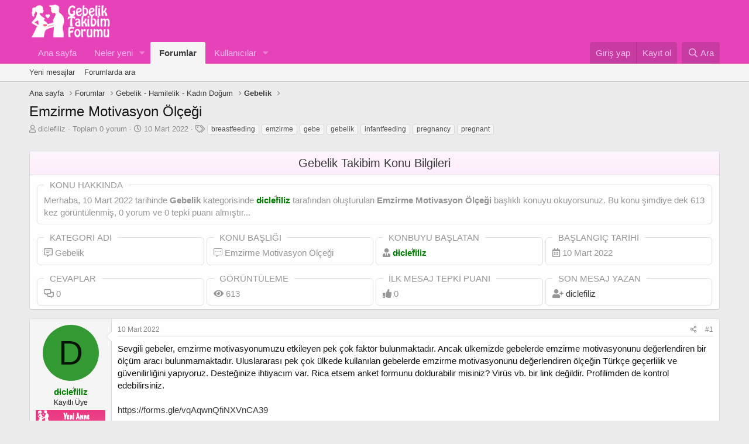

--- FILE ---
content_type: text/html; charset=utf-8
request_url: https://gebeliktakibim.com/threads/emzirme-motivasyon-olcegi.16281/
body_size: 14404
content:
<!DOCTYPE html>
<html id="XF" lang="tr-TR" dir="LTR"
	data-app="public"
	data-template="thread_view"
	data-container-key="node-43"
	data-content-key="thread-16281"
	data-logged-in="false"
	data-cookie-prefix="xf_"
	data-csrf="1768729633,b5b80c226e404804e94669c0793f8a8d"
	class="has-no-js template-thread_view"
	>
<head>

	<meta charset="utf-8" />
	<meta http-equiv="X-UA-Compatible" content="IE=Edge" />
	<meta name="viewport" content="width=device-width, initial-scale=1, viewport-fit=cover">

	
	
	

	<title>Emzirme Motivasyon Ölçeği | Gebelik Takibim - Gebelik Forumu</title>

	<link rel="manifest" href="/webmanifest.php">
	
		<meta name="theme-color" content="#e643b8" />
	

	<meta name="apple-mobile-web-app-title" content="GebelikForum">
	
		<link rel="apple-touch-icon" href="/data/assets/logo/192.png">
	

	
		
		<meta name="description" content="Sevgili gebeler, emzirme motivasyonumuzu etkileyen pek çok faktör bulunmaktadır. Ancak ülkemizde gebelerde emzirme motivasyonunu değerlendiren bir ölçüm..." />
		<meta property="og:description" content="Sevgili gebeler, emzirme motivasyonumuzu etkileyen pek çok faktör bulunmaktadır. Ancak ülkemizde gebelerde emzirme motivasyonunu değerlendiren bir ölçüm aracı bulunmamaktadır. Uluslararası pek çok ülkede kullanılan gebelerde emzirme motivasyonunu değerlendiren ölçeğin Türkçe geçerlilik ve..." />
		<meta property="twitter:description" content="Sevgili gebeler, emzirme motivasyonumuzu etkileyen pek çok faktör bulunmaktadır. Ancak ülkemizde gebelerde emzirme motivasyonunu değerlendiren bir ölçüm aracı bulunmamaktadır. Uluslararası pek çok..." />
	
	
		<meta property="og:url" content="https://gebeliktakibim.com/threads/emzirme-motivasyon-olcegi.16281/" />
	
		<link rel="canonical" href="https://gebeliktakibim.com/threads/emzirme-motivasyon-olcegi.16281/" />
	

	
		
	
	
	<meta property="og:site_name" content="Gebelik Takibim - Gebelik Forumu" />


	
	
		
	
	
	<meta property="og:type" content="website" />


	
	
		
	
	
	
		<meta property="og:title" content="Emzirme Motivasyon Ölçeği" />
		<meta property="twitter:title" content="Emzirme Motivasyon Ölçeği" />
	


	
	
	
	
		
	
	
	
		<meta property="og:image" content="https://gebeliktakibim.com/data/assets/logo/512.png" />
		<meta property="twitter:image" content="https://gebeliktakibim.com/data/assets/logo/512.png" />
		<meta property="twitter:card" content="summary" />
	


	

	
	

	


	<link rel="preload" href="/styles/fonts/fa/fa-regular-400.woff2?_v=5.15.3" as="font" type="font/woff2" crossorigin="anonymous" />


	<link rel="preload" href="/styles/fonts/fa/fa-solid-900.woff2?_v=5.15.3" as="font" type="font/woff2" crossorigin="anonymous" />


<link rel="preload" href="/styles/fonts/fa/fa-brands-400.woff2?_v=5.15.3" as="font" type="font/woff2" crossorigin="anonymous" />

	<link rel="stylesheet" href="/css.php?css=public%3Anormalize.css%2Cpublic%3Afa.css%2Cpublic%3Acore.less%2Cpublic%3Aapp.less&amp;s=1&amp;l=2&amp;d=1762503016&amp;k=bc476d4729f2f36133068dec467cb6e57929fee5" />

	<link rel="stylesheet" href="/css.php?css=public%3Akd_konuistatistikleri.less%2Cpublic%3Amessage.less%2Cpublic%3Ashare_controls.less%2Cpublic%3Atb_ajax_sayfa.less%2Cpublic%3Atb_benzerkonular.less%2Cpublic%3Aextra.less&amp;s=1&amp;l=2&amp;d=1762503016&amp;k=077d4c150fdff6eb2c99e3c943a480f2299cea06" />

	
		<script src="/js/xf/preamble.min.js?_v=e9b8a013"></script>
	


	
	
	<script async src="https://www.googletagmanager.com/gtag/js?id=UA-178392015-1"></script>
	<script>
		window.dataLayer = window.dataLayer || [];
		function gtag(){dataLayer.push(arguments);}
		gtag('js', new Date());
		gtag('config', 'UA-178392015-1', {
			// 
			
			
				'anonymize_ip': true,
			
		});
	</script>



	<link rel="apple-touch-icon" sizes="180x180" href="/apple-touch-icon.png">
<link rel="icon" type="image/png" sizes="32x32" href="/favicon-32x32.png">
<link rel="icon" type="image/png" sizes="16x16" href="/favicon-16x16.png">
<link rel="manifest" href="/site.webmanifest">
</head>
<body data-template="thread_view">
	

<div class="p-pageWrapper" id="top">





<header class="p-header" id="header">
	<div class="p-header-inner">
		<div class="p-header-content">

			<div class="p-header-logo p-header-logo--image">
				<a href="https://gebeliktakibim.com">
					<img src="/data/assets/logo/logo3.png" srcset="" alt="Gebelik Takibim - Gebelik Forumu"
						width="150" height="100" />
				</a>
			</div>

			
		</div>
	</div>
</header>





	<div class="p-navSticky p-navSticky--primary" data-xf-init="sticky-header">
		
	<nav class="p-nav">
		<div class="p-nav-inner">
<div class="th_holiday__categoryStrip__left"></div>
<div class="th_holiday__categoryStrip__center"></div>
<div class="th_holiday__categoryStrip__right"></div>
			<button type="button" class="button--plain p-nav-menuTrigger button" data-xf-click="off-canvas" data-menu=".js-headerOffCanvasMenu" tabindex="0" aria-label="Menü"><span class="button-text">
				<i aria-hidden="true"></i>
			</span></button>

			<div class="p-nav-smallLogo">
				<a href="https://gebeliktakibim.com">
					<img src="/data/assets/logo/logo3.png" srcset="" alt="Gebelik Takibim - Gebelik Forumu"
						width="150" height="100" />
				</a>
			</div>

			<div class="p-nav-scroller hScroller" data-xf-init="h-scroller" data-auto-scroll=".p-navEl.is-selected">
				<div class="hScroller-scroll">
					<ul class="p-nav-list js-offCanvasNavSource">
					
						<li>
							
	<div class="p-navEl " >
		

			
	
	<a href="https://gebeliktakibim.com"
		class="p-navEl-link "
		
		data-xf-key="1"
		data-nav-id="home">Ana sayfa</a>


			

		
		
	</div>

						</li>
					
						<li>
							
	<div class="p-navEl " data-has-children="true">
		

			
	
	<a href="/whats-new/"
		class="p-navEl-link p-navEl-link--splitMenu "
		
		
		data-nav-id="whatsNew">Neler yeni</a>


			<a data-xf-key="2"
				data-xf-click="menu"
				data-menu-pos-ref="< .p-navEl"
				class="p-navEl-splitTrigger"
				role="button"
				tabindex="0"
				aria-label="Genişletilmiş geçiş"
				aria-expanded="false"
				aria-haspopup="true"></a>

		
		
			<div class="menu menu--structural" data-menu="menu" aria-hidden="true">
				<div class="menu-content">
					
						
	
	
	<a href="/whats-new/posts/"
		class="menu-linkRow u-indentDepth0 js-offCanvasCopy "
		 rel="nofollow"
		
		data-nav-id="whatsNewPosts">Yeni mesajlar</a>

	

					
						
	
	
	<a href="/whats-new/profile-posts/"
		class="menu-linkRow u-indentDepth0 js-offCanvasCopy "
		 rel="nofollow"
		
		data-nav-id="whatsNewProfilePosts">Yeni profil mesajları</a>

	

					
						
	
	
	<a href="/whats-new/latest-activity"
		class="menu-linkRow u-indentDepth0 js-offCanvasCopy "
		 rel="nofollow"
		
		data-nav-id="latestActivity">Son aktiviteler</a>

	

					
				</div>
			</div>
		
	</div>

						</li>
					
						<li>
							
	<div class="p-navEl is-selected" data-has-children="true">
		

			
	
	<a href="/"
		class="p-navEl-link p-navEl-link--splitMenu "
		
		
		data-nav-id="forums">Forumlar</a>


			<a data-xf-key="3"
				data-xf-click="menu"
				data-menu-pos-ref="< .p-navEl"
				class="p-navEl-splitTrigger"
				role="button"
				tabindex="0"
				aria-label="Genişletilmiş geçiş"
				aria-expanded="false"
				aria-haspopup="true"></a>

		
		
			<div class="menu menu--structural" data-menu="menu" aria-hidden="true">
				<div class="menu-content">
					
						
	
	
	<a href="/whats-new/posts/"
		class="menu-linkRow u-indentDepth0 js-offCanvasCopy "
		
		
		data-nav-id="newPosts">Yeni mesajlar</a>

	

					
						
	
	
	<a href="/search/?type=post"
		class="menu-linkRow u-indentDepth0 js-offCanvasCopy "
		
		
		data-nav-id="searchForums">Forumlarda ara</a>

	

					
				</div>
			</div>
		
	</div>

						</li>
					
						<li>
							
	<div class="p-navEl " data-has-children="true">
		

			
	
	<a href="/members/"
		class="p-navEl-link p-navEl-link--splitMenu "
		
		
		data-nav-id="members">Kullanıcılar</a>


			<a data-xf-key="4"
				data-xf-click="menu"
				data-menu-pos-ref="< .p-navEl"
				class="p-navEl-splitTrigger"
				role="button"
				tabindex="0"
				aria-label="Genişletilmiş geçiş"
				aria-expanded="false"
				aria-haspopup="true"></a>

		
		
			<div class="menu menu--structural" data-menu="menu" aria-hidden="true">
				<div class="menu-content">
					
						
	
	
	<a href="/online/"
		class="menu-linkRow u-indentDepth0 js-offCanvasCopy "
		
		
		data-nav-id="currentVisitors">Şu anki ziyaretçiler</a>

	

					
						
	
	
	<a href="/whats-new/profile-posts/"
		class="menu-linkRow u-indentDepth0 js-offCanvasCopy "
		 rel="nofollow"
		
		data-nav-id="newProfilePosts">Yeni profil mesajları</a>

	

					
						
	
	
	<a href="/search/?type=profile_post"
		class="menu-linkRow u-indentDepth0 js-offCanvasCopy "
		
		
		data-nav-id="searchProfilePosts">Profil mesajlarında ara</a>

	

					
						
	
	
	<a href="/members/tpm/"
		class="menu-linkRow u-indentDepth0 js-offCanvasCopy "
		
		
		data-nav-id="tpm">Ayın En Yardımsever Annesi</a>

	

					
				</div>
			</div>
		
	</div>

						</li>
					
					</ul>
				</div>
			</div>

			<div class="p-nav-opposite">
				<div class="p-navgroup p-account p-navgroup--guest">
					
						<a href="/login/" class="p-navgroup-link p-navgroup-link--textual p-navgroup-link--logIn"
							data-xf-click="overlay" data-follow-redirects="on">
							<span class="p-navgroup-linkText">Giriş yap</span>
						</a>
						
							<a href="/register/" class="p-navgroup-link p-navgroup-link--textual p-navgroup-link--register"
								data-xf-click="overlay" data-follow-redirects="on">
								<span class="p-navgroup-linkText">Kayıt ol</span>
							</a>
						
					
				</div>

				<div class="p-navgroup p-discovery">
					<a href="/whats-new/"
						class="p-navgroup-link p-navgroup-link--iconic p-navgroup-link--whatsnew"
						aria-label="Neler yeni"
						title="Neler yeni">
						<i aria-hidden="true"></i>
						<span class="p-navgroup-linkText">Neler yeni</span>
					</a>

					
						<a href="/search/"
							class="p-navgroup-link p-navgroup-link--iconic p-navgroup-link--search"
							data-xf-click="menu"
							data-xf-key="/"
							aria-label="Ara"
							aria-expanded="false"
							aria-haspopup="true"
							title="Ara">
							<i aria-hidden="true"></i>
							<span class="p-navgroup-linkText">Ara</span>
						</a>
						<div class="menu menu--structural menu--wide" data-menu="menu" aria-hidden="true">
							<form action="/search/search" method="post"
								class="menu-content"
								data-xf-init="quick-search">

								<h3 class="menu-header">Ara</h3>
								
								<div class="menu-row">
									
										<div class="inputGroup inputGroup--joined">
											<input type="text" class="input" name="keywords" placeholder="Ara…" aria-label="Ara" data-menu-autofocus="true" />
											
			<select name="constraints" class="js-quickSearch-constraint input" aria-label="içinde ara">
				<option value="">Her yerde</option>
<option value="{&quot;search_type&quot;:&quot;post&quot;}">Konular</option>
<option value="{&quot;search_type&quot;:&quot;post&quot;,&quot;c&quot;:{&quot;nodes&quot;:[43],&quot;child_nodes&quot;:1}}">Bu forum</option>
<option value="{&quot;search_type&quot;:&quot;post&quot;,&quot;c&quot;:{&quot;thread&quot;:16281}}">Bu konu</option>

			</select>
		
										</div>
									
								</div>

								
								<div class="menu-row">
									<label class="iconic"><input type="checkbox"  name="c[title_only]" value="1" /><i aria-hidden="true"></i><span class="iconic-label">Sadece başlıkları ara

												
													<span tabindex="0" role="button"
														data-xf-init="tooltip" data-trigger="hover focus click" title="Etiketler de aranacak">

														<i class="fa--xf far fa-question-circle u-muted u-smaller" aria-hidden="true"></i>
													</span></span></label>

								</div>
								
								<div class="menu-row">
									<div class="inputGroup">
										<span class="inputGroup-text" id="ctrl_search_menu_by_member">Kullanıcı:</span>
										<input type="text" class="input" name="c[users]" data-xf-init="auto-complete" placeholder="Üye" aria-labelledby="ctrl_search_menu_by_member" />
									</div>
								</div>
								<div class="menu-footer">
									<span class="menu-footer-controls">
										<button type="submit" class="button--primary button button--icon button--icon--search"><span class="button-text">Ara</span></button>
										<a href="/search/" class="button"><span class="button-text">Gelişmiş Arama…</span></a>
									</span>
								</div>

								<input type="hidden" name="_xfToken" value="1768729633,b5b80c226e404804e94669c0793f8a8d" />
							</form>
						</div>
					
				</div>
			</div>
		</div>
	</nav>

	</div>
	
	
		<div class="p-sectionLinks">
			<div class="p-sectionLinks-inner hScroller" data-xf-init="h-scroller">
				<div class="hScroller-scroll">
					<ul class="p-sectionLinks-list">
					
						<li>
							
	<div class="p-navEl " >
		

			
	
	<a href="/whats-new/posts/"
		class="p-navEl-link "
		
		data-xf-key="alt+1"
		data-nav-id="newPosts">Yeni mesajlar</a>


			

		
		
	</div>

						</li>
					
						<li>
							
	<div class="p-navEl " >
		

			
	
	<a href="/search/?type=post"
		class="p-navEl-link "
		
		data-xf-key="alt+2"
		data-nav-id="searchForums">Forumlarda ara</a>


			

		
		
	</div>

						</li>
					
					</ul>
				</div>
			</div>
		</div>
	



<div class="offCanvasMenu offCanvasMenu--nav js-headerOffCanvasMenu" data-menu="menu" aria-hidden="true" data-ocm-builder="navigation">
	<div class="offCanvasMenu-backdrop" data-menu-close="true"></div>
	<div class="offCanvasMenu-content">
		<div class="offCanvasMenu-header">
			Menü
			<a class="offCanvasMenu-closer" data-menu-close="true" role="button" tabindex="0" aria-label="Kapat"></a>
		</div>
		
			<div class="p-offCanvasRegisterLink">
				<div class="offCanvasMenu-linkHolder">
					<a href="/login/" class="offCanvasMenu-link" data-xf-click="overlay" data-menu-close="true">
						Giriş yap
					</a>
				</div>
				<hr class="offCanvasMenu-separator" />
				
					<div class="offCanvasMenu-linkHolder">
						<a href="/register/" class="offCanvasMenu-link" data-xf-click="overlay" data-menu-close="true">
							Kayıt ol
						</a>
					</div>
					<hr class="offCanvasMenu-separator" />
				
			</div>
		
		<div class="js-offCanvasNavTarget"></div>
		<div class="offCanvasMenu-installBanner js-installPromptContainer" style="display: none;" data-xf-init="install-prompt">
			<div class="offCanvasMenu-installBanner-header">Uygulamayı yükle</div>
			<button type="button" class="js-installPromptButton button"><span class="button-text">Yükle</span></button>
		</div>
	</div>
</div>

<div class="p-body">
	<div class="p-body-inner">
		<!--XF:EXTRA_OUTPUT-->

	
	
	 
		
	
		<!-- İceriklerin üzerinde -->
			
	 
	 
	
	 
	 
		


		

		

		
	
	
	 
		
	 
	 
	
	 
	 
		


		
	
		<ul class="p-breadcrumbs "
			itemscope itemtype="https://schema.org/BreadcrumbList">
		
			

			
			
				
				
	<li itemprop="itemListElement" itemscope itemtype="https://schema.org/ListItem">
		<a href="https://gebeliktakibim.com" itemprop="item">
			<span itemprop="name">Ana sayfa</span>
		</a>
		<meta itemprop="position" content="1" />
	</li>

			

			
				
				
	<li itemprop="itemListElement" itemscope itemtype="https://schema.org/ListItem">
		<a href="/" itemprop="item">
			<span itemprop="name">Forumlar</span>
		</a>
		<meta itemprop="position" content="2" />
	</li>

			
			
				
				
	<li itemprop="itemListElement" itemscope itemtype="https://schema.org/ListItem">
		<a href="/#gebelik-hamilelik-kadin-dogum.1" itemprop="item">
			<span itemprop="name">Gebelik - Hamilelik - Kadın Doğum</span>
		</a>
		<meta itemprop="position" content="3" />
	</li>

			
				
				
	<li itemprop="itemListElement" itemscope itemtype="https://schema.org/ListItem">
		<a href="/forums/gebelik.43/" itemprop="item">
			<span itemprop="name">Gebelik</span>
		</a>
		<meta itemprop="position" content="4" />
	</li>

			

		
		</ul>
	

		
	
	
	 
		
	 
	 
	
	 
	 
		



		
	<noscript><div class="blockMessage blockMessage--important blockMessage--iconic u-noJsOnly">JavaScript devre dışı. Daha iyi bir deneyim için, önce lütfen tarayıcınızda JavaScript'i etkinleştirin.</div></noscript>

		
	<div class="blockMessage blockMessage--important blockMessage--iconic js-browserWarning" style="display: none">Çok eski bir web tarayıcısı kullanıyorsunuz. Bu veya diğer siteleri görüntülemekte sorunlar yaşayabilirsiniz..<br />Tarayıcınızı güncellemeli veya <a href="https://www.google.com/chrome/" target="_blank">alternatif bir tarayıcı</a> kullanmalısınız.</div>


		
			<div class="p-body-header">
			
				
					<div class="p-title ">
					
						
							<h1 class="p-title-value">Emzirme Motivasyon Ölçeği</h1>
						
						
					
					</div>
				

				
					<div class="p-description">
	<ul class="listInline listInline--bullet">
		<li>
			<i class="fa--xf far fa-user" aria-hidden="true" title="Konbuyu başlatan"></i>
			<span class="u-srOnly">Konbuyu başlatan</span>

			<a href="/members/diclefiliz.2886/" class="username  u-concealed" dir="auto" data-user-id="2886" data-xf-init="member-tooltip">diclefiliz</a>
		</li>
			<li>
Toplam 0 yorum
</li>
		<li>
		
			<i class="fa--xf far fa-clock" aria-hidden="true" title="Başlangıç tarihi"></i>
			<span class="u-srOnly">Başlangıç tarihi</span>

			<a href="/threads/emzirme-motivasyon-olcegi.16281/" class="u-concealed"><time  class="u-dt" dir="auto" datetime="2022-03-10T12:35:25+0300" data-time="1646904925" data-date-string="10 Mart 2022" data-time-string="12:35" title="10 Mart 2022 12:35&#039;de">10 Mart 2022</time></a>
		</li>
		
  


			<li>
				

	

	<dl class="tagList tagList--thread-16281 ">
		<dt>
			
				
		<i class="fa--xf far fa-tags" aria-hidden="true" title="Etiketler"></i>
		<span class="u-srOnly">Etiketler</span>
	
			
		</dt>
		<dd>
			<span class="js-tagList">
				
					
						<a href="/tags/breastfeeding/" class="tagItem tagItem--tag_breastfeeding" dir="auto">
							breastfeeding
						</a>
					
						<a href="/tags/emzirme/" class="tagItem tagItem--tag_emzirme" dir="auto">
							emzirme
						</a>
					
						<a href="/tags/gebe/" class="tagItem tagItem--tag_gebe" dir="auto">
							gebe
						</a>
					
						<a href="/tags/gebelik-2/" class="tagItem tagItem--tag_gebelik-2" dir="auto">
							gebelik
						</a>
					
						<a href="/tags/infantfeeding/" class="tagItem tagItem--tag_infantfeeding" dir="auto">
							infantfeeding
						</a>
					
						<a href="/tags/pregnancy/" class="tagItem tagItem--tag_pregnancy" dir="auto">
							pregnancy
						</a>
					
						<a href="/tags/pregnant/" class="tagItem tagItem--tag_pregnant" dir="auto">
							pregnant
						</a>
					
				
			</span>
		</dd>
	</dl>


			</li>
		
	</ul>
</div>
				
			
			</div>
		

		<div class="p-body-main  ">
			
			<div class="p-body-contentCol"></div>
			

			

			<div class="p-body-content">
				
				<div class="p-body-pageContent">






	


	<div id="konu_istatistikleri">
		<div class="block-container">
			
				<h2 class="block-header">Gebelik Takibim Konu Bilgileri</h2>
			
			<div class="block-body">
				
					<div class="grid konuhakkinda">
						<span>
	<fieldset class="offtop-bbcode">
		<legend>Konu Hakkında</legend>
		Merhaba, <time  class="u-dt" dir="auto" datetime="2022-03-10T12:35:25+0300" data-time="1646904925" data-date-string="10 Mart 2022" data-time-string="12:35" title="10 Mart 2022 12:35&#039;de">10 Mart 2022</time> tarihinde 
		<b>Gebelik</b> kategorisinde						
		<a href="/members/diclefiliz.2886/" class="username " dir="auto" data-user-id="2886" data-xf-init="member-tooltip"><span class="username--style2">diclefiliz</span></a> tarafından 						
		oluşturulan <b>Emzirme Motivasyon Ölçeği</b> başlıklı konuyu okuyorsunuz. 						
		Bu konu şimdiye dek 613 kez görüntülenmiş, 						
		0 yorum ve 0 tepki puanı almıştır...
	</fieldset>
</span>
					</div>	
				
				<div class="grid">
					
				<span>
					<fieldset class="offtop-bbcode">
						<legend>Kategori Adı</legend>
							
								<i class="far fa-comment-alt-lines" title="Cevaplar"></i>
							
						Gebelik
					</fieldset>
				</span>

				<span>
					<fieldset class="offtop-bbcode">
						<legend>Konu Başlığı</legend>
							
								<i class="fal fa-comment-alt-dots" title="Görüntüleme"></i>
							
						Emzirme Motivasyon Ölçeği
					</fieldset>
				</span>

				<span>
					<fieldset class="offtop-bbcode">
						<legend>Konbuyu başlatan</legend>
							
								<i class="fas fa-user-tie" title="Konbuyu başlatan"></i>
								
						<a href="/members/diclefiliz.2886/" class="username " dir="auto" data-user-id="2886" data-xf-init="member-tooltip"><span class="username--style2">diclefiliz</span></a>
					</fieldset>	
				</span>

				<span>
					<fieldset class="offtop-bbcode">
						<legend>Başlangıç tarihi</legend>
							
								<i class="far fa-calendar-alt" title="Başlangıç tarihi"></i>
								
						<time  class="u-dt" dir="auto" datetime="2022-03-10T12:35:25+0300" data-time="1646904925" data-date-string="10 Mart 2022" data-time-string="12:35" title="10 Mart 2022 12:35&#039;de">10 Mart 2022</time>
					</fieldset>
				</span>

				</div>
				            	<div class="grid grid2">
					
                <span>
					<fieldset class="offtop-bbcode">
					<legend>Cevaplar</legend>
						
							<i class="far fa-comments-alt" title="Cevaplar"></i>
						
						
					<span class="timer" id="okunma" data-to="0" data-speed="1000"></span>

					</fieldset>
				</span>
					
                <span>
					<fieldset class="offtop-bbcode">
					<legend>Görüntüleme</legend>
						
							<i class="fas fa-eye" title="Görüntüleme"></i>
						
						
						<span class="timer" id="okunma" data-to="613" data-speed="1000"></span>

					</fieldset>
				</span>
					
				<span>
					<fieldset class="offtop-bbcode">
					<legend>İlk mesaj tepki puanı</legend>
						
							<i class="fas fa-thumbs-up" title="İlk mesaj tepki puanı"></i>
						

						<span class="timer" id="okunma" data-to="0" data-speed="1000"></span>

					</fieldset>
				</span>
					
				<span>
					<fieldset class="offtop-bbcode">
					<legend>Son Mesaj Yazan</legend>
						
							<i class="fas fa-user-plus" title="Son Mesaj Yazan"></i>
						
					<a href="/members/diclefiliz.2886/" class="username " dir="auto" data-user-id="2886" data-xf-init="member-tooltip">diclefiliz</a>
					</fieldset>
				</span>
					
	           </div>
			</div>
		</div>
	</div>






	
	
	
		
	
	
	


	
	
	
		
	
	
	


	
	
		
	
	
	


	
	












	

	
		
	



















<div class="block block--messages" data-xf-init="" data-type="post" data-href="/inline-mod/" data-search-target="*">

	<span class="u-anchorTarget" id="posts"></span>

	
		
	

	

	<div class="block-outer"></div>

	

	
		
	<div class="block-outer js-threadStatusField"></div>

	

	<div class="block-container lbContainer"
		data-xf-init="lightbox select-to-quote"
		data-message-selector=".js-post"
		data-lb-id="thread-16281"
		data-lb-universal="0">

		<div class="block-body js-replyNewMessageContainer">
			
				

					

					
						

	

	

	
	<article class="message message--post js-post js-inlineModContainer  "
		data-author="diclefiliz"
		data-content="post-205605"
		id="js-post-205605">

		<span class="u-anchorTarget" id="post-205605"></span>

		
			<div class="message-inner">
				
					<div class="message-cell message-cell--user">
						

	<section itemscope itemtype="https://schema.org/Person" class="message-user">
		<div class="message-avatar ">
			<div class="message-avatar-wrapper">
				<a href="/members/diclefiliz.2886/" class="avatar avatar--m avatar--default avatar--default--dynamic" data-user-id="2886" data-xf-init="member-tooltip" style="background-color: #339933; color: #061306">
			<span class="avatar-u2886-m" role="img" aria-label="diclefiliz">D</span> 
		</a>
				
			</div>
		</div>
		<div class="message-userDetails">
			<h4 class="message-name"><a href="/members/diclefiliz.2886/" class="username " dir="auto" data-user-id="2886" data-xf-init="member-tooltip" itemprop="name"><span class="username--style2">diclefiliz</span></a></h4>
			<h5 class="userTitle message-userTitle" dir="auto" itemprop="jobTitle">Kayıtlı Üye</h5>
			
			 <div class="gebeliktakibim-rank">
                
                  
                    <img class="ranks" src="/images/rank/yeniuye.png" width="140" height="25" alt="rank">
                    
                    </div>
		</div>
		
			
			
				<div class="message-userExtras">
				
					
						<dl class="pairs pairs--justified">
							<dt>Katılım</dt>
							<dd>24 Eylül 2021</dd>
						</dl>
					
					
						<dl class="pairs pairs--justified">
							<dt>Mesajlar</dt>
							<dd>9</dd>
						</dl>
					
					
					
					
					
					
					
					
				
				</div>
			
		
		<span class="message-userArrow"></span>
	</section>

					</div>
				

				
					<div class="message-cell message-cell--main">
					
						<div class="message-main js-quickEditTarget">

							
								

	<header class="message-attribution message-attribution--split">
		<ul class="message-attribution-main listInline ">
			
			
			<li class="u-concealed">
				<a href="/threads/emzirme-motivasyon-olcegi.16281/post-205605" rel="nofollow">
					<time  class="u-dt" dir="auto" datetime="2022-03-10T12:35:25+0300" data-time="1646904925" data-date-string="10 Mart 2022" data-time-string="12:35" title="10 Mart 2022 12:35&#039;de" itemprop="datePublished">10 Mart 2022</time>
				</a>
			</li>
			
		</ul>

		<ul class="message-attribution-opposite message-attribution-opposite--list ">
			
			<li>
				<a href="/threads/emzirme-motivasyon-olcegi.16281/post-205605"
					class="message-attribution-gadget"
					data-xf-init="share-tooltip"
					data-href="/posts/205605/share"
					aria-label="Paylaş"
					rel="nofollow">
					<i class="fa--xf far fa-share-alt" aria-hidden="true"></i>
				</a>
			</li>
			
			
				<li>
					<a href="/threads/emzirme-motivasyon-olcegi.16281/post-205605" rel="nofollow">
						#1
					</a>
				</li>
			
		</ul>
	</header>

							

							<div class="message-content js-messageContent">
							

								
									
	
	
	

								

								
									

	<div class="message-userContent lbContainer js-lbContainer "
		data-lb-id="post-205605"
		data-lb-caption-desc="diclefiliz &middot; 10 Mart 2022 12:35&#039;de">

		
			

	

		

		<article class="message-body js-selectToQuote">
			
				
			
			
				<div class="bbWrapper">Sevgili gebeler, emzirme motivasyonumuzu etkileyen pek çok faktör bulunmaktadır. Ancak ülkemizde gebelerde emzirme motivasyonunu değerlendiren bir ölçüm aracı bulunmamaktadır. Uluslararası pek çok ülkede kullanılan gebelerde emzirme motivasyonunu değerlendiren ölçeğin Türkçe geçerlilik ve güvenilirliğini yapıyoruz. Desteğinize ihtiyacım var. Rica etsem anket formunu doldurabilir misiniz? Virüs vb. bir link değildir. Profilimden de kontrol edebilirsiniz.<br />
<br />
<a href="https://forms.gle/vqAqwnQfiNXVnCA39" target="_blank" class="link link--external" rel="nofollow ugc noopener">https://forms.gle/vqAqwnQfiNXVnCA39</a></div>
			
			<div class="js-selectToQuoteEnd">&nbsp;</div>
			
				

	
	


			
		</article>

		
			

	

		

		
	</div>

								

								
									
	

								

								
									

	
	



	

								

							
							</div>

							
								
	<footer class="message-footer">
		

		<div class="reactionsBar js-reactionsList ">
			
		</div>

		<div class="js-historyTarget message-historyTarget toggleTarget" data-href="trigger-href"></div>
	</footer>

							
						</div>

					
					</div>
				
			</div>
		
	</article>

	
	

					


					

				
			
		</div>
	</div>

	
	




<div class="scroller-status">
    
        <div class="infinite-scroll-request loader-ellips">
            <span class="loader-ellips__dot"></span>
            <span class="loader-ellips__dot"></span>
            <span class="loader-ellips__dot"></span>
            <span class="loader-ellips__dot"></span>
        </div>
    
    
    
        <div class="infinite-scroll-last blockMessage blockMessage--success blockMessage--iconic">
		      Tüm sayfalar yüklendi.
        </div>
    
</div>
	
	

		<div class="block-outer block-outer--after">
			
				

				
				
					<div class="block-outer-opposite">
						
							<a href="/login/" class="button--link button--wrap button" data-xf-click="overlay"><span class="button-text">
								Cevap yazmak için giriş yap yada kayıt ol.
							</span></a>
						
					</div>
				
			
		</div>
	

	
	

</div>

  


	
	









	<div class="block" data-widget-id="7" data-widget-key="forum_overview_new_posts" data-widget-definition="new_posts">
		<div class="block-container">
			
				<h3 class="block-minorHeader">
					<a href="/whats-new/posts/?skip=1" rel="nofollow">Son mesajlar</a>
				</h3>
				<ul class="block-body">
					
						
							<li class="block-row">
								
	<div class="contentRow">
		<div class="contentRow-figure">
			<a href="/members/belfin35.10300/" class="avatar avatar--xxs avatar--default avatar--default--dynamic" data-user-id="10300" data-xf-init="member-tooltip" style="background-color: #a32985; color: #e699d2">
			<span class="avatar-u10300-s" role="img" aria-label="belfin35">B</span> 
		</a>
		</div>
		<div class="contentRow-main contentRow-main--close">
			
				<a href="/threads/serbest-t4.34707/post-538175">Serbest t4</a>
			

			<div class="contentRow-minor contentRow-minor--hideLinks">
				<ul class="listInline listInline--bullet">
					<li>En son: belfin35</li>
					<li><time  class="u-dt" dir="auto" datetime="2026-01-16T15:42:01+0300" data-time="1768567321" data-date-string="16 Ocak 2026" data-time-string="15:42" title="16 Ocak 2026 15:42&#039;de">Cuma saat 15:42&#039;de</time></li>
				</ul>
			</div>
			<div class="contentRow-minor contentRow-minor--hideLinks">
				<a href="/forums/gebelik.43/">Gebelik</a>
			</div>
		</div>
	</div>

							</li>
						
							<li class="block-row">
								
	<div class="contentRow">
		<div class="contentRow-figure">
			<a href="/members/sevvalkayaa.10869/" class="avatar avatar--xxs avatar--default avatar--default--dynamic" data-user-id="10869" data-xf-init="member-tooltip" style="background-color: #adadeb; color: #2e2eb8">
			<span class="avatar-u10869-s" role="img" aria-label="Sevvalkayaa">S</span> 
		</a>
		</div>
		<div class="contentRow-main contentRow-main--close">
			
				<a href="/threads/yer.34706/post-538173">Yer</a>
			

			<div class="contentRow-minor contentRow-minor--hideLinks">
				<ul class="listInline listInline--bullet">
					<li>En son: Sevvalkayaa</li>
					<li><time  class="u-dt" dir="auto" datetime="2026-01-16T03:29:30+0300" data-time="1768523370" data-date-string="16 Ocak 2026" data-time-string="03:29" title="16 Ocak 2026 03:29&#039;de">Cuma saat 03:29&#039;de</time></li>
				</ul>
			</div>
			<div class="contentRow-minor contentRow-minor--hideLinks">
				<a href="/forums/hamilelik-belirtileri.2/">Hamilelik Belirtileri</a>
			</div>
		</div>
	</div>

							</li>
						
							<li class="block-row">
								
	<div class="contentRow">
		<div class="contentRow-figure">
			<a href="/members/dogam.6627/" class="avatar avatar--xxs avatar--default avatar--default--dynamic" data-user-id="6627" data-xf-init="member-tooltip" style="background-color: #5cd6b8; color: #1a6653">
			<span class="avatar-u6627-s" role="img" aria-label="Doğa&#039;m 💜">D</span> 
		</a>
		</div>
		<div class="contentRow-main contentRow-main--close">
			
				<a href="/threads/kimyasal-gebelik-sonrasi-kurtaj.34696/post-538172">Kimyasal gebelik sonrası kürtaj?</a>
			

			<div class="contentRow-minor contentRow-minor--hideLinks">
				<ul class="listInline listInline--bullet">
					<li>En son: Doğa&#039;m 💜</li>
					<li><time  class="u-dt" dir="auto" datetime="2026-01-16T00:52:16+0300" data-time="1768513936" data-date-string="16 Ocak 2026" data-time-string="00:52" title="16 Ocak 2026 00:52&#039;de">Cuma saat 00:52&#039;de</time></li>
				</ul>
			</div>
			<div class="contentRow-minor contentRow-minor--hideLinks">
				<a href="/forums/derdim-var.50/">Derdim var</a>
			</div>
		</div>
	</div>

							</li>
						
							<li class="block-row">
								
	<div class="contentRow">
		<div class="contentRow-figure">
			<a href="/members/yahyanin-annesi.6519/" class="avatar avatar--xxs" data-user-id="6519" data-xf-init="member-tooltip">
			<img src="/data/avatars/s/6/6519.jpg?1686761766"  alt="Yahyanın annesi 👸" class="avatar-u6519-s" width="48" height="48" loading="lazy" /> 
		</a>
		</div>
		<div class="contentRow-main contentRow-main--close">
			
				<a href="/threads/yenidogan-oksuruk.34705/post-538171">Yenidoğan öksürük</a>
			

			<div class="contentRow-minor contentRow-minor--hideLinks">
				<ul class="listInline listInline--bullet">
					<li>En son: Yahyanın annesi 👸</li>
					<li><time  class="u-dt" dir="auto" datetime="2026-01-15T21:11:26+0300" data-time="1768500686" data-date-string="15 Ocak 2026" data-time-string="21:11" title="15 Ocak 2026 21:11&#039;de">Perşembe saat 21:11&#039;de</time></li>
				</ul>
			</div>
			<div class="contentRow-minor contentRow-minor--hideLinks">
				<a href="/forums/aralik-anneleri.33/">Aralık Anneleri</a>
			</div>
		</div>
	</div>

							</li>
						
							<li class="block-row">
								
	<div class="contentRow">
		<div class="contentRow-figure">
			<a href="/members/mervercan.3792/" class="avatar avatar--xxs" data-user-id="3792" data-xf-init="member-tooltip">
			<img src="/data/avatars/s/3/3792.jpg?1762267130"  alt="Mervercan" class="avatar-u3792-s" width="48" height="48" loading="lazy" /> 
		</a>
		</div>
		<div class="contentRow-main contentRow-main--close">
			
				<a href="/threads/yumurtlama.34704/post-538170"><span class="label label--accent" dir="auto">Sorum var</span><span class="label-append">&nbsp;</span>Yumurtlama</a>
			

			<div class="contentRow-minor contentRow-minor--hideLinks">
				<ul class="listInline listInline--bullet">
					<li>En son: Mervercan</li>
					<li><time  class="u-dt" dir="auto" datetime="2026-01-15T20:47:11+0300" data-time="1768499231" data-date-string="15 Ocak 2026" data-time-string="20:47" title="15 Ocak 2026 20:47&#039;de">Perşembe saat 20:47&#039;de</time></li>
				</ul>
			</div>
			<div class="contentRow-minor contentRow-minor--hideLinks">
				<a href="/forums/gebelikle-ilgili-sorum-var.38/">Gebelikle ilgili Sorum Var</a>
			</div>
		</div>
	</div>

							</li>
						
					
				</ul>
			
		</div>
	</div>




<div class="blockMessage blockMessage--none">
	

	
		

		<div class="shareButtons shareButtons--iconic" data-xf-init="share-buttons" data-page-url="" data-page-title="" data-page-desc="" data-page-image="">
			
				<span class="shareButtons-label">Paylaş:</span>
			

			<div class="shareButtons-buttons">
				
					
						<a class="shareButtons-button shareButtons-button--brand shareButtons-button--facebook" data-href="https://www.facebook.com/sharer.php?u={url}">
							<i aria-hidden="true"></i>
							<span>Facebook</span>
						</a>
					

					
						<a class="shareButtons-button shareButtons-button--brand shareButtons-button--twitter" data-href="https://twitter.com/intent/tweet?url={url}&amp;text={title}">
							<i aria-hidden="true"></i>
							<span>Twitter</span>
						</a>
					

					
						<a class="shareButtons-button shareButtons-button--brand shareButtons-button--reddit" data-href="https://reddit.com/submit?url={url}&amp;title={title}">
							<i aria-hidden="true"></i>
							<span>Reddit</span>
						</a>
					

					
						<a class="shareButtons-button shareButtons-button--brand shareButtons-button--pinterest" data-href="https://pinterest.com/pin/create/bookmarklet/?url={url}&amp;description={title}&amp;media={image}">
							<i aria-hidden="true"></i>
							<span>Pinterest</span>
						</a>
					

					
						<a class="shareButtons-button shareButtons-button--brand shareButtons-button--tumblr" data-href="https://www.tumblr.com/widgets/share/tool?canonicalUrl={url}&amp;title={title}">
							<i aria-hidden="true"></i>
							<span>Tumblr</span>
						</a>
					

					
						<a class="shareButtons-button shareButtons-button--brand shareButtons-button--whatsApp" data-href="https://api.whatsapp.com/send?text={title}&nbsp;{url}">
							<i aria-hidden="true"></i>
							<span>WhatsApp</span>
						</a>
					

					
						<a class="shareButtons-button shareButtons-button--email" data-href="mailto:?subject={title}&amp;body={url}">
							<i aria-hidden="true"></i>
							<span>E-posta</span>
						</a>
					

					
						<a class="shareButtons-button shareButtons-button--share is-hidden"
							data-xf-init="web-share"
							data-title="" data-text="" data-url=""
							data-hide=".shareButtons-button:not(.shareButtons-button--share)">

							<i aria-hidden="true"></i>
							<span>Paylaş</span>
						</a>
					

					
						<a class="shareButtons-button shareButtons-button--link is-hidden" data-clipboard="{url}">
							<i aria-hidden="true"></i>
							<span>Link</span>
						</a>
					
				
			</div>
		</div>
	

</div>




	
    
        
        	
        
            <div class="block benzerkonular-liste">
                <div class="block-container">
                    <div class="block-body">
                        
			<div class="dataList " data-xf-init="responsive-data-list">
			<table class="dataList-table">
				
                            
			<tr class="dataList-row dataList-row--header dataList-row--noHover">
				<th class="dataList-cell"><i class="fad fa-user"></i></th>
<th class="dataList-cell"><i class="fad fa-copy"></i> Benzer konular</th>
<th class="dataList-cell"><i class="fad fa-comments"></i> Forum</th>
<th class="dataList-cell"><i class="fad fa-pencil" title="Cevaplar"></i></th>
<th class="dataList-cell"><i class="fad fa-eye" title="Görüntüleme"></i></th>
<th class="dataList-cell"><i class="fad fa-history"></i> Tarih</th>
			</tr>
		
                            
                                
			<tr class="dataList-row dataList-row--noHover">
				<td class="dataList-cell">
                                            <span class="contentRow-figure">
                                                <a href="/members/zehra-demir.7069/" class="avatar avatar--xs" data-user-id="7069" data-xf-init="member-tooltip">
			<img src="/data/avatars/s/7/7069.jpg?1706634862" srcset="/data/avatars/m/7/7069.jpg?1706634862 2x" alt="zehra demir" class="avatar-u7069-s" width="48" height="48" loading="lazy" /> 
		</a>
                                            </span>
                                        </td>
<td class="dataList-cell dataList-cell--link"><a href="/threads/hamilelik-ve-emzirme.33927/" ><span class="label label--accent" dir="auto">Sorum var</span> Hamilelik ve emzirme</a></td>
<td class="dataList-cell"><a href="/forums/gebelikle-ilgili-sorum-var.38/">Gebelikle ilgili Sorum Var</a></td>
<td class="dataList-cell">8</td>
<td class="dataList-cell">2K</td>
<td class="dataList-cell"><time  class="u-dt" dir="auto" datetime="2025-02-07T10:11:03+0300" data-time="1738912263" data-date-string="7 Şubat 2025" data-time-string="10:11" title="7 Şubat 2025 10:11&#039;de">7 Şubat 2025</time></td>
			</tr>
		
                            
                                
			<tr class="dataList-row dataList-row--noHover">
				<td class="dataList-cell">
                                            <span class="contentRow-figure">
                                                <a href="/members/diclefiliz.2886/" class="avatar avatar--xs avatar--default avatar--default--dynamic" data-user-id="2886" data-xf-init="member-tooltip" style="background-color: #339933; color: #061306">
			<span class="avatar-u2886-s" role="img" aria-label="diclefiliz">D</span> 
		</a>
                                            </span>
                                        </td>
<td class="dataList-cell dataList-cell--link"><a href="/threads/gebelerde-emzirme-motivasyonu.15459/" > Gebelerde Emzirme Motivasyonu</a></td>
<td class="dataList-cell"><a href="/forums/gebelik.43/">Gebelik</a></td>
<td class="dataList-cell">2</td>
<td class="dataList-cell">727</td>
<td class="dataList-cell"><time  class="u-dt" dir="auto" datetime="2022-02-23T10:49:09+0300" data-time="1645602549" data-date-string="23 Şubat 2022" data-time-string="10:49" title="23 Şubat 2022 10:49&#039;de">23 Şubat 2022</time></td>
			</tr>
		
                            
                        
			</table>
			</div>
		
                    </div>
	            </div>
            </div>	
        <div class="block benzerkonular-mobil">
	        <div class="block-container">
		        <h3 class="block-header"><i class="fad fa-copy"></i> Benzer konular</h3>		
			        <ul class="block-body">
				        
					        <li class="block-row">
						        
	<div class="contentRow">
		<div class="contentRow-figure">
			<a href="/members/zehra-demir.7069/" class="avatar avatar--xxs" data-user-id="7069" data-xf-init="member-tooltip">
			<img src="/data/avatars/s/7/7069.jpg?1706634862"  alt="zehra demir" class="avatar-u7069-s" width="48" height="48" loading="lazy" /> 
		</a>
		</div>
		<div class="contentRow-main contentRow-main--close">
			<a href="/threads/hamilelik-ve-emzirme.33927/"><span class="label label--accent" dir="auto">Sorum var</span><span class="label-append">&nbsp;</span>Hamilelik ve emzirme</a>

			<div class="contentRow-minor contentRow-minor--hideLinks">
				<ul class="listInline listInline--bullet">
					<li>Başlatan zehra demir</li>
					<li><time  class="u-dt" dir="auto" datetime="2025-02-07T10:11:03+0300" data-time="1738912263" data-date-string="7 Şubat 2025" data-time-string="10:11" title="7 Şubat 2025 10:11&#039;de">7 Şubat 2025</time></li>
					<li>Cevaplar: 8</li>
				</ul>
			</div>
			<div class="contentRow-minor contentRow-minor--hideLinks">
				<a href="/forums/gebelikle-ilgili-sorum-var.38/">Gebelikle ilgili Sorum Var</a>
			</div>
		</div>
	</div>

					        </li>
				        
					        <li class="block-row">
						        
	<div class="contentRow">
		<div class="contentRow-figure">
			<a href="/members/diclefiliz.2886/" class="avatar avatar--xxs avatar--default avatar--default--dynamic" data-user-id="2886" data-xf-init="member-tooltip" style="background-color: #339933; color: #061306">
			<span class="avatar-u2886-s" role="img" aria-label="diclefiliz">D</span> 
		</a>
		</div>
		<div class="contentRow-main contentRow-main--close">
			<a href="/threads/gebelerde-emzirme-motivasyonu.15459/">Gebelerde Emzirme Motivasyonu</a>

			<div class="contentRow-minor contentRow-minor--hideLinks">
				<ul class="listInline listInline--bullet">
					<li>Başlatan diclefiliz</li>
					<li><time  class="u-dt" dir="auto" datetime="2022-02-23T10:49:09+0300" data-time="1645602549" data-date-string="23 Şubat 2022" data-time-string="10:49" title="23 Şubat 2022 10:49&#039;de">23 Şubat 2022</time></li>
					<li>Cevaplar: 2</li>
				</ul>
			</div>
			<div class="contentRow-minor contentRow-minor--hideLinks">
				<a href="/forums/gebelik.43/">Gebelik</a>
			</div>
		</div>
	</div>

					        </li>
				        
                    </ul>		
                </div>
            </div>
        	
    






</div>
				
			</div>

			
		</div>

		
		
	
		<ul class="p-breadcrumbs p-breadcrumbs--bottom"
			itemscope itemtype="https://schema.org/BreadcrumbList">
		
			

			
			
				
				
	<li itemprop="itemListElement" itemscope itemtype="https://schema.org/ListItem">
		<a href="https://gebeliktakibim.com" itemprop="item">
			<span itemprop="name">Ana sayfa</span>
		</a>
		<meta itemprop="position" content="1" />
	</li>

			

			
				
				
	<li itemprop="itemListElement" itemscope itemtype="https://schema.org/ListItem">
		<a href="/" itemprop="item">
			<span itemprop="name">Forumlar</span>
		</a>
		<meta itemprop="position" content="2" />
	</li>

			
			
				
				
	<li itemprop="itemListElement" itemscope itemtype="https://schema.org/ListItem">
		<a href="/#gebelik-hamilelik-kadin-dogum.1" itemprop="item">
			<span itemprop="name">Gebelik - Hamilelik - Kadın Doğum</span>
		</a>
		<meta itemprop="position" content="3" />
	</li>

			
				
				
	<li itemprop="itemListElement" itemscope itemtype="https://schema.org/ListItem">
		<a href="/forums/gebelik.43/" itemprop="item">
			<span itemprop="name">Gebelik</span>
		</a>
		<meta itemprop="position" content="4" />
	</li>

			

		
		</ul>
	

		
	</div>
</div>

<footer class="p-footer" id="footer">
	<div class="p-footer-inner">

		<div class="p-footer-row">
			
				<div class="p-footer-row-main">
					<ul class="p-footer-linkList">
					
						
						
							<li><a href="/misc/language" data-xf-click="overlay"
								data-xf-init="tooltip" title="Dil seçici" rel="nofollow">
								<i class="fa--xf far fa-globe" aria-hidden="true"></i> Türkçe (TR)</a></li>
						
					
					</ul>
				</div>
			
			<div class="p-footer-row-opposite">
				<ul class="p-footer-linkList">
					
						
							<li><a href="/misc/contact" data-xf-click="overlay">Bize ulaşın</a></li>
						
					

					
						<li><a href="/help/terms/">Şartlar ve kurallar</a></li>
					

					
						<li><a href="/help/privacy-policy/">Gizlilik politikası</a></li>
					

					
						<li><a href="/help/">Yardım</a></li>
					

					
						<li><a href="https://gebeliktakibim.com">Ana sayfa</a></li>
					

					<li><a href="/forums/-/index.rss" target="_blank" class="p-footer-rssLink" title="RSS"><span aria-hidden="true"><i class="fa--xf far fa-rss" aria-hidden="true"></i><span class="u-srOnly">RSS</span></span></a></li>
				</ul>
			</div>
		</div>

		
			<div class="p-footer-copyright">
		
				
				<a href="https://gebeliktakibim.com/threads/hamile-kalma-takvimi-ovulasyon-adet-hesaplama.62/">

<img  src="https://play-lh.googleusercontent.com/a3k0l7uHAGRy60c4fxyLY_N0ehcdDVpu3_Na90cttrhQJFmY65-pSrKW9bc0qul9F19r=s180-rw" style="width:50px;height: 50px" alt="Hamile Kalma Takvimi Ovulasyon - Adet Hesaplama Uygulaması" title="Hamile Kalma Takvimi Ovulasyon - Adet Hesaplama Uygulaması"

 >
</a>	
				<a href="https://gebeliktakibim.com/threads/bebek-gelisimi-hafta-hafta-detayli-uygulama.66/">
				<img  src="https://play-lh.googleusercontent.com/-kvUVpXy8OwmMPf2SyOERDYAv2SlXxnav5s9x3Tc52KaK5I50BwXiZ6sjW2VSJyB4zgB=s180-rw" style="width:50px;height: 50px"
	 alt="Bebek Gelişimi Hafta Hafta Detaylı Uygulama" 
	 title="Bebek Gelişimi Hafta Hafta Detaylı Uygulama"></a>
					<a href="https://gebeliktakibim.com/threads/gebelik-hamilelik-takibi-uygulamasi.10237/">
				<img  src="https://play-lh.googleusercontent.com/VeB9jyLbCBbtYRGhyijTTdrDOc3Lp2cchU1TM6C1nAxrU8udp5NuLs3wf7hKqV95MA=s180-rw" style="width:50px;height: 50px"
	 alt="Gebelik Hamilelik Takibi Uygulaması" 
	 title="Gebelik Hamilelik Takibi Uygulaması"></a>
				<a href="https://gebeliktakibim.com/threads/cocuklar-icin-namaz-sureleri-uygulamasi.91/">
				<img  src="https://play-lh.googleusercontent.com/CKQLWGEfhlBtN3VXBcLf8DE4VuGal_gLj-G4TpF9RKooadVXdvcWuIoH0y058o7Xo2o=s180-rw" style="width:50px;height: 50px"
	 alt="Çocuklar için namaz sureleri uygulaması" 
	 title="Çocuklar için namaz sureleri uygulaması"></a>
			
	<br>					Gün Gün Gebelik Takibi Uygulaması
280 günlük süreçte en iyi gebelik takibi uygulaması. Genel olarak tüm gerekli bilgileri içeren hamilelik takibi uygulamasında sizler için her şey düşünülmüş.
Gün gün hamilelik detaylı, haftalık gebelik detayları, aylık gebelik detayları gibi bilgiler sunmaktadır.
Gebelikte babaların rolleri,
Gebelikte cinsellik,
Gebelikte hastane çantasında olması gerekenler,
Gebelik takibini haftalık aylık ve günlük olarak hesaplar size kaç gün kaldığını bildirir.
			
				<a href="https://xenforo.com" class="u-concealed" dir="ltr" target="_blank" rel="sponsored noopener">Community platform by XenForo<sup>&reg;</sup> <span class="copyright">&copy; 2010-2021 XenForo Ltd.</span></a><div data-xgt-cp style="margin: 0 auto;"><a class="u-concealed" target="_blank" href="https://www.xenforo.gen.tr">[XGT] Forum statistics system <span style="color:rgb(245, 188, 240);"> - XenGenTr</a></div>
	<a href="https://pprckollektor.com" class="u-concealed" dir="ltr" target="_blank"><span class="copyright"> PPRC Kollektör</span></a>
		
			<a href="https://xentr.net" class="u-concealed" dir="ltr" target="_blank">XenForo Add-ons<span class="copyright"> by ©XenTR</span></a>
			
			</div>
		

		
			<div class="p-footer-debug">
			
				
	
		<ul class="listInline listInline--bullet listInline--selfInline">
			<li><dl class="pairs pairs--inline debugResolution" title="Duyarlı genişlik">
				<dt class="debugResolution-label">Genişlik</dt>
				<dd class="debugResolution-output"></dd>
			</dl></li>
			<li><dl class="pairs pairs--inline">
				<dt>Toplam sorgu</dt>
				<dd>18</dd>
			</dl></li>
			<li><dl class="pairs pairs--inline">
				
					<dt>Toplam zaman</dt>
					<dd><a href="/threads/emzirme-motivasyon-olcegi.16281/?_debug=1" rel="nofollow">0.2843s</a></dd>
				
			</dl></li>
			<li><dl class="pairs pairs--inline">
				<dt>En fazla bellek</dt>
				<dd>2.89MB</dd>
			</dl></li>
			
				<li class="cog-info">
					
	<a data-xf-init="tooltip" data-click-hide="false"
		data-trigger="hover focus click"
		title="XF:Thread :: actionIndex &middot; thread_view"
		role="button" tabindex="0"><i class="fa--xf far fa-cog" aria-hidden="true"></i></a>

				</li>
			
		</ul>
	

			
			</div>
		
	</div>
</footer>

</div> <!-- closing p-pageWrapper -->

<div class="u-bottomFixer js-bottomFixTarget">
	
	
</div>


	<div class="u-scrollButtons js-scrollButtons" data-trigger-type="up">
		<a href="#top" class="button--scroll button" data-xf-click="scroll-to"><span class="button-text"><i class="fa--xf far fa-arrow-up" aria-hidden="true"></i><span class="u-srOnly">Üst</span></span></a>
		
	</div>



	<script src="https://ajax.googleapis.com/ajax/libs/jquery/3.5.1/jquery.min.js"></script><script>window.jQuery || document.write('<script src="/js/vendor/jquery/jquery-3.5.1.min.js?_v=e9b8a013"><\/script>')</script>
	<script src="/js/vendor/vendor-compiled.js?_v=e9b8a013"></script>
	<script src="/js/xf/core-compiled.js?_v=e9b8a013"></script>
	<script src="/js/TB/AjaxSayfaYukleme/scroll.min.js?_v=e9b8a013"></script>
<script>

$('.js-replyNewMessageContainer').infiniteScroll({
  path: '.pageNav-jump--next',
  append: '.message--post',
  status: '.scroller-status',
  history: 'push',
});	

</script>
<script>

(function ($) {
	$.fn.countTo = function (options) {
		options = options || {};

		return $(this).each(function () {

			var settings = $.extend({}, $.fn.countTo.defaults, {
				from:            $(this).data('from'),
				to:              $(this).data('to'),
				speed:           $(this).data('speed'),
				refreshInterval: $(this).data('refresh-interval'),
				decimals:        $(this).data('decimals')
			}, options);


			var loops = Math.ceil(settings.speed / settings.refreshInterval),
				increment = (settings.to - settings.from) / loops;


			var self = this,
				$self = $(this),
				loopCount = 0,
				value = settings.from,
				data = $self.data('countTo') || {};

			$self.data('countTo', data);


			if (data.interval) {
				clearInterval(data.interval);
			}
			data.interval = setInterval(updateTimer, settings.refreshInterval);


			render(value);

			function updateTimer() {
				value += increment;
				loopCount++;

				render(value);

				if (typeof(settings.onUpdate) == 'function') {
					settings.onUpdate.call(self, value);
				}

				if (loopCount >= loops) {

					$self.removeData('countTo');
					clearInterval(data.interval);
					value = settings.to;

					if (typeof(settings.onComplete) == 'function') {
						settings.onComplete.call(self, value);
					}
				}
			}

			function render(value) {
				var formattedValue = settings.formatter.call(self, value, settings);
				$self.text(formattedValue);
			}
		});
	};

	$.fn.countTo.defaults = {
		from: 0,               // Başlangıç değeri
		to: 0,                 // Hedef değer
		speed: 1000,           // Sayaç hızı
		refreshInterval: 100,  // Güncellenme zamanı
		decimals: 0,           // Tam sayı hassasiyeti
		formatter: formatter,  // Format ayarları
		onUpdate: null,        // Yenilendiğinde yapılacaklar
		onComplete: null       // Tamamlandığında yapılacaklar
	};

	function formatter(value, settings) {
		return value.toFixed(settings.decimals);
	}
}(jQuery));



    jQuery(function ($) {
	  
	  // Burada sayac tamamlandıktan sonra fonksiyonlar devreye giriyor
      $('#kac').data('countToOptions', {
        onComplete: function (value) {
          $(this).text('DURMA KAÇ!!!').addClass('renk');
        }
      });
      
      // Sayaçların başlangıcı
      $('.timer').each(count);

      
      function count(options) {
        var $this = $(this);
        options = $.extend({}, options || {}, $this.data('countToOptions') || {});
        $this.countTo(options);
      }
    });

</script>

	<script>
		jQuery.extend(true, XF.config, {
			// 
			userId: 0,
			enablePush: true,
			pushAppServerKey: 'BJ25F2JrPJOf1cJorIh8OZk5-2oQu7QJYqAm83q568QLN2XgyfBGiSeyDsXivZdLmXoxgVhL-pN9RfYglosKjJQ',
			url: {
				fullBase: 'https://gebeliktakibim.com/',
				basePath: '/',
				css: '/css.php?css=__SENTINEL__&s=1&l=2&d=1762503016',
				keepAlive: '/login/keep-alive'
			},
			cookie: {
				path: '/',
				domain: '',
				prefix: 'xf_',
				secure: true
			},
			cacheKey: 'e34b9aa85769509b4bb20d09acd885a2',
			csrf: '1768729633,b5b80c226e404804e94669c0793f8a8d',
			js: {"\/js\/TB\/AjaxSayfaYukleme\/scroll.min.js?_v=e9b8a013":true},
			css: {"public:kd_konuistatistikleri.less":true,"public:message.less":true,"public:share_controls.less":true,"public:tb_ajax_sayfa.less":true,"public:tb_benzerkonular.less":true,"public:extra.less":true},
			time: {
				now: 1768729633,
				today: 1768683600,
				todayDow: 0,
				tomorrow: 1768770000,
				yesterday: 1768597200,
				week: 1768165200
			},
			borderSizeFeature: '3px',
			fontAwesomeWeight: 'r',
			enableRtnProtect: true,
			
			enableFormSubmitSticky: true,
			uploadMaxFilesize: 2097152,
			allowedVideoExtensions: ["m4v","mov","mp4","mp4v","mpeg","mpg","ogv","webm"],
			allowedAudioExtensions: ["mp3","opus","ogg","wav"],
			shortcodeToEmoji: true,
			visitorCounts: {
				conversations_unread: '0',
				alerts_unviewed: '0',
				total_unread: '0',
				title_count: true,
				icon_indicator: true
			},
			jsState: {},
			publicMetadataLogoUrl: 'https://gebeliktakibim.com/data/assets/logo/512.png',
			publicPushBadgeUrl: 'https://gebeliktakibim.com/styles/default/xenforo/bell.png'
		});

		jQuery.extend(XF.phrases, {
			// 
			date_x_at_time_y: "{date} {time}\'de",
			day_x_at_time_y:  "{day} saat {time}\'de",
			yesterday_at_x:   "Dün {time} da",
			x_minutes_ago:    "{minutes} dakika önce",
			one_minute_ago:   "1 dakika önce",
			a_moment_ago:     "Az önce",
			today_at_x:       "Bugün {time}",
			in_a_moment:      "Birazdan",
			in_a_minute:      "Bir dakika içinde",
			in_x_minutes:     "{minutes} dakika sonra",
			later_today_at_x: "Bu gün {time}",
			tomorrow_at_x:    "Yarın {time} \'da",

			day0: "Pazar",
			day1: "Pazartesi",
			day2: "Salı",
			day3: "Çarşamba",
			day4: "Perşembe",
			day5: "Cuma",
			day6: "Cumartesi",

			dayShort0: "Pazar",
			dayShort1: "Pzrts",
			dayShort2: "Salı",
			dayShort3: "Çrşb",
			dayShort4: "Prşb",
			dayShort5: "Cuma",
			dayShort6: "Cmrts",

			month0: "Ocak",
			month1: "Şubat",
			month2: "Mart",
			month3: "Nisan",
			month4: "Mayıs",
			month5: "Haziran",
			month6: "Temmuz",
			month7: "Ağustos",
			month8: "Eylül",
			month9: "Ekim",
			month10: "Kasım",
			month11: "Aralık",

			active_user_changed_reload_page: "Aktif kullanıcı değişti. Tarayıcı sayfanızı yenileyerek yeni aktif sisteme geçebilirisiniz.",
			server_did_not_respond_in_time_try_again: "Sunucu zamanında yanıt vermedi. Tekrar deneyin.",
			oops_we_ran_into_some_problems: "Hata! Bazı sorunlarla karşılaştık.",
			oops_we_ran_into_some_problems_more_details_console: "Hata! Bazı sorunlarla karşılaştık. Lütfen daha sonra tekrar deneyiniz. Sorun kullandığınız tarayıcısından kaynaklıda olabilir.",
			file_too_large_to_upload: "Dosya yüklenemeyecek kadar büyük.",
			uploaded_file_is_too_large_for_server_to_process: "Yüklemeye çalıştığınız dosya sunucunun işlemesi için çok büyük.",
			files_being_uploaded_are_you_sure: "Dosyalar hala yükleniyor. Bu formu göndermek istediğinizden emin misiniz?",
			attach: "Dosya ekle",
			rich_text_box: "Zengin metin kutusu",
			close: "Kapat",
			link_copied_to_clipboard: "Bağlantı panoya kopyalandı.",
			text_copied_to_clipboard: "Metin panoya kopyalandı.",
			loading: "Yükleniyor…",
			you_have_exceeded_maximum_number_of_selectable_items: "You have exceeded the maximum number of selectable items.",

			processing: "İşleminiz yapılıyor",
			'processing...': "İşleminiz yapılıyor…",

			showing_x_of_y_items: "{total} öğenin {count} tanesi gösteriliyor",
			showing_all_items: "Tüm öğeler gösteriliyor",
			no_items_to_display: "Görüntülenecek öğe yok",

			number_button_up: "Yükselt",
			number_button_down: "Düşür",

			push_enable_notification_title: "Push bildirimleri Gebelik Takibim - Gebelik Forumu adresinde başarıyla etkinleştirildi",
			push_enable_notification_body: "Push bildirimlerini etkinleştirdiğiniz için teşekkür ederiz!"
		});
	</script>

	<form style="display:none" hidden="hidden">
		<input type="text" name="_xfClientLoadTime" value="" id="_xfClientLoadTime" title="_xfClientLoadTime" tabindex="-1" />
	</form>

	






	
	
		
		
			<script type="application/ld+json">
				{
    "@context": "https://schema.org",
    "@type": "DiscussionForumPosting",
    "@id": "https://gebeliktakibim.com/threads/emzirme-motivasyon-olcegi.16281/",
    "headline": "Emzirme Motivasyon \u00d6l\u00e7e\u011fi",
    "articleBody": "Sevgili gebeler, emzirme motivasyonumuzu etkileyen pek \u00e7ok fakt\u00f6r bulunmaktad\u0131r. Ancak \u00fclkemizde gebelerde emzirme motivasyonunu de\u011ferlendiren bir \u00f6l\u00e7\u00fcm arac\u0131 bulunmamaktad\u0131r. Uluslararas\u0131 pek \u00e7ok \u00fclkede kullan\u0131lan gebelerde emzirme motivasyonunu...",
    "articleSection": "Gebelik",
    "author": {
        "@type": "Person",
        "name": "diclefiliz"
    },
    "datePublished": "2022-03-10T09:35:25+00:00",
    "dateModified": "2022-03-10T09:35:25+00:00",
    "image": "https://gebeliktakibim.com/data/assets/logo/512.png",
    "interactionStatistic": {
        "@type": "InteractionCounter",
        "interactionType": "https://schema.org/ReplyAction",
        "userInteractionCount": 0
    },
    "publisher": {
        "@type": "Organization",
        "name": "Gebelik Takibim - Gebelik Forumu",
        "logo": {
            "@type": "ImageObject",
            "url": "https://gebeliktakibim.com/data/assets/logo/512.png"
        }
    },
    "mainEntityOfPage": {
        "@type": "WebPage",
        "@id": "https://gebeliktakibim.com/threads/emzirme-motivasyon-olcegi.16281/"
    }
}
			</script>
		
	


</body>
</html>









